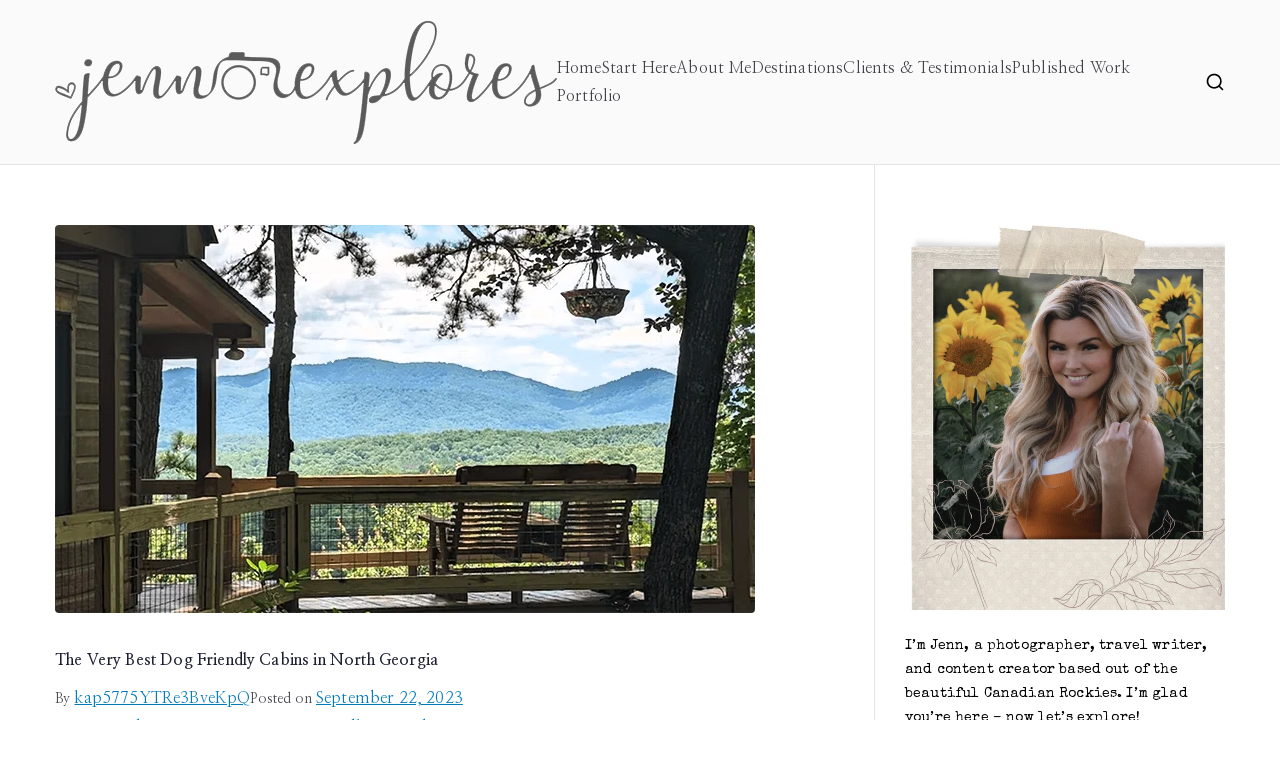

--- FILE ---
content_type: text/html; charset=utf-8
request_url: https://www.google.com/recaptcha/api2/anchor?ar=1&k=6LdmMCQhAAAAAJKtE5KS6L8znqte9XzHYDkP9c7N&co=aHR0cHM6Ly93d3cuamVubmV4cGxvcmVzLmNvbTo0NDM.&hl=en&v=PoyoqOPhxBO7pBk68S4YbpHZ&size=invisible&anchor-ms=20000&execute-ms=30000&cb=2pifrq1vfel6
body_size: 48949
content:
<!DOCTYPE HTML><html dir="ltr" lang="en"><head><meta http-equiv="Content-Type" content="text/html; charset=UTF-8">
<meta http-equiv="X-UA-Compatible" content="IE=edge">
<title>reCAPTCHA</title>
<style type="text/css">
/* cyrillic-ext */
@font-face {
  font-family: 'Roboto';
  font-style: normal;
  font-weight: 400;
  font-stretch: 100%;
  src: url(//fonts.gstatic.com/s/roboto/v48/KFO7CnqEu92Fr1ME7kSn66aGLdTylUAMa3GUBHMdazTgWw.woff2) format('woff2');
  unicode-range: U+0460-052F, U+1C80-1C8A, U+20B4, U+2DE0-2DFF, U+A640-A69F, U+FE2E-FE2F;
}
/* cyrillic */
@font-face {
  font-family: 'Roboto';
  font-style: normal;
  font-weight: 400;
  font-stretch: 100%;
  src: url(//fonts.gstatic.com/s/roboto/v48/KFO7CnqEu92Fr1ME7kSn66aGLdTylUAMa3iUBHMdazTgWw.woff2) format('woff2');
  unicode-range: U+0301, U+0400-045F, U+0490-0491, U+04B0-04B1, U+2116;
}
/* greek-ext */
@font-face {
  font-family: 'Roboto';
  font-style: normal;
  font-weight: 400;
  font-stretch: 100%;
  src: url(//fonts.gstatic.com/s/roboto/v48/KFO7CnqEu92Fr1ME7kSn66aGLdTylUAMa3CUBHMdazTgWw.woff2) format('woff2');
  unicode-range: U+1F00-1FFF;
}
/* greek */
@font-face {
  font-family: 'Roboto';
  font-style: normal;
  font-weight: 400;
  font-stretch: 100%;
  src: url(//fonts.gstatic.com/s/roboto/v48/KFO7CnqEu92Fr1ME7kSn66aGLdTylUAMa3-UBHMdazTgWw.woff2) format('woff2');
  unicode-range: U+0370-0377, U+037A-037F, U+0384-038A, U+038C, U+038E-03A1, U+03A3-03FF;
}
/* math */
@font-face {
  font-family: 'Roboto';
  font-style: normal;
  font-weight: 400;
  font-stretch: 100%;
  src: url(//fonts.gstatic.com/s/roboto/v48/KFO7CnqEu92Fr1ME7kSn66aGLdTylUAMawCUBHMdazTgWw.woff2) format('woff2');
  unicode-range: U+0302-0303, U+0305, U+0307-0308, U+0310, U+0312, U+0315, U+031A, U+0326-0327, U+032C, U+032F-0330, U+0332-0333, U+0338, U+033A, U+0346, U+034D, U+0391-03A1, U+03A3-03A9, U+03B1-03C9, U+03D1, U+03D5-03D6, U+03F0-03F1, U+03F4-03F5, U+2016-2017, U+2034-2038, U+203C, U+2040, U+2043, U+2047, U+2050, U+2057, U+205F, U+2070-2071, U+2074-208E, U+2090-209C, U+20D0-20DC, U+20E1, U+20E5-20EF, U+2100-2112, U+2114-2115, U+2117-2121, U+2123-214F, U+2190, U+2192, U+2194-21AE, U+21B0-21E5, U+21F1-21F2, U+21F4-2211, U+2213-2214, U+2216-22FF, U+2308-230B, U+2310, U+2319, U+231C-2321, U+2336-237A, U+237C, U+2395, U+239B-23B7, U+23D0, U+23DC-23E1, U+2474-2475, U+25AF, U+25B3, U+25B7, U+25BD, U+25C1, U+25CA, U+25CC, U+25FB, U+266D-266F, U+27C0-27FF, U+2900-2AFF, U+2B0E-2B11, U+2B30-2B4C, U+2BFE, U+3030, U+FF5B, U+FF5D, U+1D400-1D7FF, U+1EE00-1EEFF;
}
/* symbols */
@font-face {
  font-family: 'Roboto';
  font-style: normal;
  font-weight: 400;
  font-stretch: 100%;
  src: url(//fonts.gstatic.com/s/roboto/v48/KFO7CnqEu92Fr1ME7kSn66aGLdTylUAMaxKUBHMdazTgWw.woff2) format('woff2');
  unicode-range: U+0001-000C, U+000E-001F, U+007F-009F, U+20DD-20E0, U+20E2-20E4, U+2150-218F, U+2190, U+2192, U+2194-2199, U+21AF, U+21E6-21F0, U+21F3, U+2218-2219, U+2299, U+22C4-22C6, U+2300-243F, U+2440-244A, U+2460-24FF, U+25A0-27BF, U+2800-28FF, U+2921-2922, U+2981, U+29BF, U+29EB, U+2B00-2BFF, U+4DC0-4DFF, U+FFF9-FFFB, U+10140-1018E, U+10190-1019C, U+101A0, U+101D0-101FD, U+102E0-102FB, U+10E60-10E7E, U+1D2C0-1D2D3, U+1D2E0-1D37F, U+1F000-1F0FF, U+1F100-1F1AD, U+1F1E6-1F1FF, U+1F30D-1F30F, U+1F315, U+1F31C, U+1F31E, U+1F320-1F32C, U+1F336, U+1F378, U+1F37D, U+1F382, U+1F393-1F39F, U+1F3A7-1F3A8, U+1F3AC-1F3AF, U+1F3C2, U+1F3C4-1F3C6, U+1F3CA-1F3CE, U+1F3D4-1F3E0, U+1F3ED, U+1F3F1-1F3F3, U+1F3F5-1F3F7, U+1F408, U+1F415, U+1F41F, U+1F426, U+1F43F, U+1F441-1F442, U+1F444, U+1F446-1F449, U+1F44C-1F44E, U+1F453, U+1F46A, U+1F47D, U+1F4A3, U+1F4B0, U+1F4B3, U+1F4B9, U+1F4BB, U+1F4BF, U+1F4C8-1F4CB, U+1F4D6, U+1F4DA, U+1F4DF, U+1F4E3-1F4E6, U+1F4EA-1F4ED, U+1F4F7, U+1F4F9-1F4FB, U+1F4FD-1F4FE, U+1F503, U+1F507-1F50B, U+1F50D, U+1F512-1F513, U+1F53E-1F54A, U+1F54F-1F5FA, U+1F610, U+1F650-1F67F, U+1F687, U+1F68D, U+1F691, U+1F694, U+1F698, U+1F6AD, U+1F6B2, U+1F6B9-1F6BA, U+1F6BC, U+1F6C6-1F6CF, U+1F6D3-1F6D7, U+1F6E0-1F6EA, U+1F6F0-1F6F3, U+1F6F7-1F6FC, U+1F700-1F7FF, U+1F800-1F80B, U+1F810-1F847, U+1F850-1F859, U+1F860-1F887, U+1F890-1F8AD, U+1F8B0-1F8BB, U+1F8C0-1F8C1, U+1F900-1F90B, U+1F93B, U+1F946, U+1F984, U+1F996, U+1F9E9, U+1FA00-1FA6F, U+1FA70-1FA7C, U+1FA80-1FA89, U+1FA8F-1FAC6, U+1FACE-1FADC, U+1FADF-1FAE9, U+1FAF0-1FAF8, U+1FB00-1FBFF;
}
/* vietnamese */
@font-face {
  font-family: 'Roboto';
  font-style: normal;
  font-weight: 400;
  font-stretch: 100%;
  src: url(//fonts.gstatic.com/s/roboto/v48/KFO7CnqEu92Fr1ME7kSn66aGLdTylUAMa3OUBHMdazTgWw.woff2) format('woff2');
  unicode-range: U+0102-0103, U+0110-0111, U+0128-0129, U+0168-0169, U+01A0-01A1, U+01AF-01B0, U+0300-0301, U+0303-0304, U+0308-0309, U+0323, U+0329, U+1EA0-1EF9, U+20AB;
}
/* latin-ext */
@font-face {
  font-family: 'Roboto';
  font-style: normal;
  font-weight: 400;
  font-stretch: 100%;
  src: url(//fonts.gstatic.com/s/roboto/v48/KFO7CnqEu92Fr1ME7kSn66aGLdTylUAMa3KUBHMdazTgWw.woff2) format('woff2');
  unicode-range: U+0100-02BA, U+02BD-02C5, U+02C7-02CC, U+02CE-02D7, U+02DD-02FF, U+0304, U+0308, U+0329, U+1D00-1DBF, U+1E00-1E9F, U+1EF2-1EFF, U+2020, U+20A0-20AB, U+20AD-20C0, U+2113, U+2C60-2C7F, U+A720-A7FF;
}
/* latin */
@font-face {
  font-family: 'Roboto';
  font-style: normal;
  font-weight: 400;
  font-stretch: 100%;
  src: url(//fonts.gstatic.com/s/roboto/v48/KFO7CnqEu92Fr1ME7kSn66aGLdTylUAMa3yUBHMdazQ.woff2) format('woff2');
  unicode-range: U+0000-00FF, U+0131, U+0152-0153, U+02BB-02BC, U+02C6, U+02DA, U+02DC, U+0304, U+0308, U+0329, U+2000-206F, U+20AC, U+2122, U+2191, U+2193, U+2212, U+2215, U+FEFF, U+FFFD;
}
/* cyrillic-ext */
@font-face {
  font-family: 'Roboto';
  font-style: normal;
  font-weight: 500;
  font-stretch: 100%;
  src: url(//fonts.gstatic.com/s/roboto/v48/KFO7CnqEu92Fr1ME7kSn66aGLdTylUAMa3GUBHMdazTgWw.woff2) format('woff2');
  unicode-range: U+0460-052F, U+1C80-1C8A, U+20B4, U+2DE0-2DFF, U+A640-A69F, U+FE2E-FE2F;
}
/* cyrillic */
@font-face {
  font-family: 'Roboto';
  font-style: normal;
  font-weight: 500;
  font-stretch: 100%;
  src: url(//fonts.gstatic.com/s/roboto/v48/KFO7CnqEu92Fr1ME7kSn66aGLdTylUAMa3iUBHMdazTgWw.woff2) format('woff2');
  unicode-range: U+0301, U+0400-045F, U+0490-0491, U+04B0-04B1, U+2116;
}
/* greek-ext */
@font-face {
  font-family: 'Roboto';
  font-style: normal;
  font-weight: 500;
  font-stretch: 100%;
  src: url(//fonts.gstatic.com/s/roboto/v48/KFO7CnqEu92Fr1ME7kSn66aGLdTylUAMa3CUBHMdazTgWw.woff2) format('woff2');
  unicode-range: U+1F00-1FFF;
}
/* greek */
@font-face {
  font-family: 'Roboto';
  font-style: normal;
  font-weight: 500;
  font-stretch: 100%;
  src: url(//fonts.gstatic.com/s/roboto/v48/KFO7CnqEu92Fr1ME7kSn66aGLdTylUAMa3-UBHMdazTgWw.woff2) format('woff2');
  unicode-range: U+0370-0377, U+037A-037F, U+0384-038A, U+038C, U+038E-03A1, U+03A3-03FF;
}
/* math */
@font-face {
  font-family: 'Roboto';
  font-style: normal;
  font-weight: 500;
  font-stretch: 100%;
  src: url(//fonts.gstatic.com/s/roboto/v48/KFO7CnqEu92Fr1ME7kSn66aGLdTylUAMawCUBHMdazTgWw.woff2) format('woff2');
  unicode-range: U+0302-0303, U+0305, U+0307-0308, U+0310, U+0312, U+0315, U+031A, U+0326-0327, U+032C, U+032F-0330, U+0332-0333, U+0338, U+033A, U+0346, U+034D, U+0391-03A1, U+03A3-03A9, U+03B1-03C9, U+03D1, U+03D5-03D6, U+03F0-03F1, U+03F4-03F5, U+2016-2017, U+2034-2038, U+203C, U+2040, U+2043, U+2047, U+2050, U+2057, U+205F, U+2070-2071, U+2074-208E, U+2090-209C, U+20D0-20DC, U+20E1, U+20E5-20EF, U+2100-2112, U+2114-2115, U+2117-2121, U+2123-214F, U+2190, U+2192, U+2194-21AE, U+21B0-21E5, U+21F1-21F2, U+21F4-2211, U+2213-2214, U+2216-22FF, U+2308-230B, U+2310, U+2319, U+231C-2321, U+2336-237A, U+237C, U+2395, U+239B-23B7, U+23D0, U+23DC-23E1, U+2474-2475, U+25AF, U+25B3, U+25B7, U+25BD, U+25C1, U+25CA, U+25CC, U+25FB, U+266D-266F, U+27C0-27FF, U+2900-2AFF, U+2B0E-2B11, U+2B30-2B4C, U+2BFE, U+3030, U+FF5B, U+FF5D, U+1D400-1D7FF, U+1EE00-1EEFF;
}
/* symbols */
@font-face {
  font-family: 'Roboto';
  font-style: normal;
  font-weight: 500;
  font-stretch: 100%;
  src: url(//fonts.gstatic.com/s/roboto/v48/KFO7CnqEu92Fr1ME7kSn66aGLdTylUAMaxKUBHMdazTgWw.woff2) format('woff2');
  unicode-range: U+0001-000C, U+000E-001F, U+007F-009F, U+20DD-20E0, U+20E2-20E4, U+2150-218F, U+2190, U+2192, U+2194-2199, U+21AF, U+21E6-21F0, U+21F3, U+2218-2219, U+2299, U+22C4-22C6, U+2300-243F, U+2440-244A, U+2460-24FF, U+25A0-27BF, U+2800-28FF, U+2921-2922, U+2981, U+29BF, U+29EB, U+2B00-2BFF, U+4DC0-4DFF, U+FFF9-FFFB, U+10140-1018E, U+10190-1019C, U+101A0, U+101D0-101FD, U+102E0-102FB, U+10E60-10E7E, U+1D2C0-1D2D3, U+1D2E0-1D37F, U+1F000-1F0FF, U+1F100-1F1AD, U+1F1E6-1F1FF, U+1F30D-1F30F, U+1F315, U+1F31C, U+1F31E, U+1F320-1F32C, U+1F336, U+1F378, U+1F37D, U+1F382, U+1F393-1F39F, U+1F3A7-1F3A8, U+1F3AC-1F3AF, U+1F3C2, U+1F3C4-1F3C6, U+1F3CA-1F3CE, U+1F3D4-1F3E0, U+1F3ED, U+1F3F1-1F3F3, U+1F3F5-1F3F7, U+1F408, U+1F415, U+1F41F, U+1F426, U+1F43F, U+1F441-1F442, U+1F444, U+1F446-1F449, U+1F44C-1F44E, U+1F453, U+1F46A, U+1F47D, U+1F4A3, U+1F4B0, U+1F4B3, U+1F4B9, U+1F4BB, U+1F4BF, U+1F4C8-1F4CB, U+1F4D6, U+1F4DA, U+1F4DF, U+1F4E3-1F4E6, U+1F4EA-1F4ED, U+1F4F7, U+1F4F9-1F4FB, U+1F4FD-1F4FE, U+1F503, U+1F507-1F50B, U+1F50D, U+1F512-1F513, U+1F53E-1F54A, U+1F54F-1F5FA, U+1F610, U+1F650-1F67F, U+1F687, U+1F68D, U+1F691, U+1F694, U+1F698, U+1F6AD, U+1F6B2, U+1F6B9-1F6BA, U+1F6BC, U+1F6C6-1F6CF, U+1F6D3-1F6D7, U+1F6E0-1F6EA, U+1F6F0-1F6F3, U+1F6F7-1F6FC, U+1F700-1F7FF, U+1F800-1F80B, U+1F810-1F847, U+1F850-1F859, U+1F860-1F887, U+1F890-1F8AD, U+1F8B0-1F8BB, U+1F8C0-1F8C1, U+1F900-1F90B, U+1F93B, U+1F946, U+1F984, U+1F996, U+1F9E9, U+1FA00-1FA6F, U+1FA70-1FA7C, U+1FA80-1FA89, U+1FA8F-1FAC6, U+1FACE-1FADC, U+1FADF-1FAE9, U+1FAF0-1FAF8, U+1FB00-1FBFF;
}
/* vietnamese */
@font-face {
  font-family: 'Roboto';
  font-style: normal;
  font-weight: 500;
  font-stretch: 100%;
  src: url(//fonts.gstatic.com/s/roboto/v48/KFO7CnqEu92Fr1ME7kSn66aGLdTylUAMa3OUBHMdazTgWw.woff2) format('woff2');
  unicode-range: U+0102-0103, U+0110-0111, U+0128-0129, U+0168-0169, U+01A0-01A1, U+01AF-01B0, U+0300-0301, U+0303-0304, U+0308-0309, U+0323, U+0329, U+1EA0-1EF9, U+20AB;
}
/* latin-ext */
@font-face {
  font-family: 'Roboto';
  font-style: normal;
  font-weight: 500;
  font-stretch: 100%;
  src: url(//fonts.gstatic.com/s/roboto/v48/KFO7CnqEu92Fr1ME7kSn66aGLdTylUAMa3KUBHMdazTgWw.woff2) format('woff2');
  unicode-range: U+0100-02BA, U+02BD-02C5, U+02C7-02CC, U+02CE-02D7, U+02DD-02FF, U+0304, U+0308, U+0329, U+1D00-1DBF, U+1E00-1E9F, U+1EF2-1EFF, U+2020, U+20A0-20AB, U+20AD-20C0, U+2113, U+2C60-2C7F, U+A720-A7FF;
}
/* latin */
@font-face {
  font-family: 'Roboto';
  font-style: normal;
  font-weight: 500;
  font-stretch: 100%;
  src: url(//fonts.gstatic.com/s/roboto/v48/KFO7CnqEu92Fr1ME7kSn66aGLdTylUAMa3yUBHMdazQ.woff2) format('woff2');
  unicode-range: U+0000-00FF, U+0131, U+0152-0153, U+02BB-02BC, U+02C6, U+02DA, U+02DC, U+0304, U+0308, U+0329, U+2000-206F, U+20AC, U+2122, U+2191, U+2193, U+2212, U+2215, U+FEFF, U+FFFD;
}
/* cyrillic-ext */
@font-face {
  font-family: 'Roboto';
  font-style: normal;
  font-weight: 900;
  font-stretch: 100%;
  src: url(//fonts.gstatic.com/s/roboto/v48/KFO7CnqEu92Fr1ME7kSn66aGLdTylUAMa3GUBHMdazTgWw.woff2) format('woff2');
  unicode-range: U+0460-052F, U+1C80-1C8A, U+20B4, U+2DE0-2DFF, U+A640-A69F, U+FE2E-FE2F;
}
/* cyrillic */
@font-face {
  font-family: 'Roboto';
  font-style: normal;
  font-weight: 900;
  font-stretch: 100%;
  src: url(//fonts.gstatic.com/s/roboto/v48/KFO7CnqEu92Fr1ME7kSn66aGLdTylUAMa3iUBHMdazTgWw.woff2) format('woff2');
  unicode-range: U+0301, U+0400-045F, U+0490-0491, U+04B0-04B1, U+2116;
}
/* greek-ext */
@font-face {
  font-family: 'Roboto';
  font-style: normal;
  font-weight: 900;
  font-stretch: 100%;
  src: url(//fonts.gstatic.com/s/roboto/v48/KFO7CnqEu92Fr1ME7kSn66aGLdTylUAMa3CUBHMdazTgWw.woff2) format('woff2');
  unicode-range: U+1F00-1FFF;
}
/* greek */
@font-face {
  font-family: 'Roboto';
  font-style: normal;
  font-weight: 900;
  font-stretch: 100%;
  src: url(//fonts.gstatic.com/s/roboto/v48/KFO7CnqEu92Fr1ME7kSn66aGLdTylUAMa3-UBHMdazTgWw.woff2) format('woff2');
  unicode-range: U+0370-0377, U+037A-037F, U+0384-038A, U+038C, U+038E-03A1, U+03A3-03FF;
}
/* math */
@font-face {
  font-family: 'Roboto';
  font-style: normal;
  font-weight: 900;
  font-stretch: 100%;
  src: url(//fonts.gstatic.com/s/roboto/v48/KFO7CnqEu92Fr1ME7kSn66aGLdTylUAMawCUBHMdazTgWw.woff2) format('woff2');
  unicode-range: U+0302-0303, U+0305, U+0307-0308, U+0310, U+0312, U+0315, U+031A, U+0326-0327, U+032C, U+032F-0330, U+0332-0333, U+0338, U+033A, U+0346, U+034D, U+0391-03A1, U+03A3-03A9, U+03B1-03C9, U+03D1, U+03D5-03D6, U+03F0-03F1, U+03F4-03F5, U+2016-2017, U+2034-2038, U+203C, U+2040, U+2043, U+2047, U+2050, U+2057, U+205F, U+2070-2071, U+2074-208E, U+2090-209C, U+20D0-20DC, U+20E1, U+20E5-20EF, U+2100-2112, U+2114-2115, U+2117-2121, U+2123-214F, U+2190, U+2192, U+2194-21AE, U+21B0-21E5, U+21F1-21F2, U+21F4-2211, U+2213-2214, U+2216-22FF, U+2308-230B, U+2310, U+2319, U+231C-2321, U+2336-237A, U+237C, U+2395, U+239B-23B7, U+23D0, U+23DC-23E1, U+2474-2475, U+25AF, U+25B3, U+25B7, U+25BD, U+25C1, U+25CA, U+25CC, U+25FB, U+266D-266F, U+27C0-27FF, U+2900-2AFF, U+2B0E-2B11, U+2B30-2B4C, U+2BFE, U+3030, U+FF5B, U+FF5D, U+1D400-1D7FF, U+1EE00-1EEFF;
}
/* symbols */
@font-face {
  font-family: 'Roboto';
  font-style: normal;
  font-weight: 900;
  font-stretch: 100%;
  src: url(//fonts.gstatic.com/s/roboto/v48/KFO7CnqEu92Fr1ME7kSn66aGLdTylUAMaxKUBHMdazTgWw.woff2) format('woff2');
  unicode-range: U+0001-000C, U+000E-001F, U+007F-009F, U+20DD-20E0, U+20E2-20E4, U+2150-218F, U+2190, U+2192, U+2194-2199, U+21AF, U+21E6-21F0, U+21F3, U+2218-2219, U+2299, U+22C4-22C6, U+2300-243F, U+2440-244A, U+2460-24FF, U+25A0-27BF, U+2800-28FF, U+2921-2922, U+2981, U+29BF, U+29EB, U+2B00-2BFF, U+4DC0-4DFF, U+FFF9-FFFB, U+10140-1018E, U+10190-1019C, U+101A0, U+101D0-101FD, U+102E0-102FB, U+10E60-10E7E, U+1D2C0-1D2D3, U+1D2E0-1D37F, U+1F000-1F0FF, U+1F100-1F1AD, U+1F1E6-1F1FF, U+1F30D-1F30F, U+1F315, U+1F31C, U+1F31E, U+1F320-1F32C, U+1F336, U+1F378, U+1F37D, U+1F382, U+1F393-1F39F, U+1F3A7-1F3A8, U+1F3AC-1F3AF, U+1F3C2, U+1F3C4-1F3C6, U+1F3CA-1F3CE, U+1F3D4-1F3E0, U+1F3ED, U+1F3F1-1F3F3, U+1F3F5-1F3F7, U+1F408, U+1F415, U+1F41F, U+1F426, U+1F43F, U+1F441-1F442, U+1F444, U+1F446-1F449, U+1F44C-1F44E, U+1F453, U+1F46A, U+1F47D, U+1F4A3, U+1F4B0, U+1F4B3, U+1F4B9, U+1F4BB, U+1F4BF, U+1F4C8-1F4CB, U+1F4D6, U+1F4DA, U+1F4DF, U+1F4E3-1F4E6, U+1F4EA-1F4ED, U+1F4F7, U+1F4F9-1F4FB, U+1F4FD-1F4FE, U+1F503, U+1F507-1F50B, U+1F50D, U+1F512-1F513, U+1F53E-1F54A, U+1F54F-1F5FA, U+1F610, U+1F650-1F67F, U+1F687, U+1F68D, U+1F691, U+1F694, U+1F698, U+1F6AD, U+1F6B2, U+1F6B9-1F6BA, U+1F6BC, U+1F6C6-1F6CF, U+1F6D3-1F6D7, U+1F6E0-1F6EA, U+1F6F0-1F6F3, U+1F6F7-1F6FC, U+1F700-1F7FF, U+1F800-1F80B, U+1F810-1F847, U+1F850-1F859, U+1F860-1F887, U+1F890-1F8AD, U+1F8B0-1F8BB, U+1F8C0-1F8C1, U+1F900-1F90B, U+1F93B, U+1F946, U+1F984, U+1F996, U+1F9E9, U+1FA00-1FA6F, U+1FA70-1FA7C, U+1FA80-1FA89, U+1FA8F-1FAC6, U+1FACE-1FADC, U+1FADF-1FAE9, U+1FAF0-1FAF8, U+1FB00-1FBFF;
}
/* vietnamese */
@font-face {
  font-family: 'Roboto';
  font-style: normal;
  font-weight: 900;
  font-stretch: 100%;
  src: url(//fonts.gstatic.com/s/roboto/v48/KFO7CnqEu92Fr1ME7kSn66aGLdTylUAMa3OUBHMdazTgWw.woff2) format('woff2');
  unicode-range: U+0102-0103, U+0110-0111, U+0128-0129, U+0168-0169, U+01A0-01A1, U+01AF-01B0, U+0300-0301, U+0303-0304, U+0308-0309, U+0323, U+0329, U+1EA0-1EF9, U+20AB;
}
/* latin-ext */
@font-face {
  font-family: 'Roboto';
  font-style: normal;
  font-weight: 900;
  font-stretch: 100%;
  src: url(//fonts.gstatic.com/s/roboto/v48/KFO7CnqEu92Fr1ME7kSn66aGLdTylUAMa3KUBHMdazTgWw.woff2) format('woff2');
  unicode-range: U+0100-02BA, U+02BD-02C5, U+02C7-02CC, U+02CE-02D7, U+02DD-02FF, U+0304, U+0308, U+0329, U+1D00-1DBF, U+1E00-1E9F, U+1EF2-1EFF, U+2020, U+20A0-20AB, U+20AD-20C0, U+2113, U+2C60-2C7F, U+A720-A7FF;
}
/* latin */
@font-face {
  font-family: 'Roboto';
  font-style: normal;
  font-weight: 900;
  font-stretch: 100%;
  src: url(//fonts.gstatic.com/s/roboto/v48/KFO7CnqEu92Fr1ME7kSn66aGLdTylUAMa3yUBHMdazQ.woff2) format('woff2');
  unicode-range: U+0000-00FF, U+0131, U+0152-0153, U+02BB-02BC, U+02C6, U+02DA, U+02DC, U+0304, U+0308, U+0329, U+2000-206F, U+20AC, U+2122, U+2191, U+2193, U+2212, U+2215, U+FEFF, U+FFFD;
}

</style>
<link rel="stylesheet" type="text/css" href="https://www.gstatic.com/recaptcha/releases/PoyoqOPhxBO7pBk68S4YbpHZ/styles__ltr.css">
<script nonce="jXlOu5cc-BRiyu8vrwl8dA" type="text/javascript">window['__recaptcha_api'] = 'https://www.google.com/recaptcha/api2/';</script>
<script type="text/javascript" src="https://www.gstatic.com/recaptcha/releases/PoyoqOPhxBO7pBk68S4YbpHZ/recaptcha__en.js" nonce="jXlOu5cc-BRiyu8vrwl8dA">
      
    </script></head>
<body><div id="rc-anchor-alert" class="rc-anchor-alert"></div>
<input type="hidden" id="recaptcha-token" value="[base64]">
<script type="text/javascript" nonce="jXlOu5cc-BRiyu8vrwl8dA">
      recaptcha.anchor.Main.init("[\x22ainput\x22,[\x22bgdata\x22,\x22\x22,\[base64]/[base64]/[base64]/[base64]/[base64]/UltsKytdPUU6KEU8MjA0OD9SW2wrK109RT4+NnwxOTI6KChFJjY0NTEyKT09NTUyOTYmJk0rMTxjLmxlbmd0aCYmKGMuY2hhckNvZGVBdChNKzEpJjY0NTEyKT09NTYzMjA/[base64]/[base64]/[base64]/[base64]/[base64]/[base64]/[base64]\x22,\[base64]\\u003d\\u003d\x22,\x22azhudUHDsi/Djk3CucK9wrHCkUHDp8OdfcKLZ8O9FTYbwroqJE8Lwqgowq3Cg8OFwqJtR3/Dg8O5wpvCmm/Dt8OlwpRPeMOwwrpEGcOMRD/CuQVjwq1lRkrDgj7CmQ/CisOtP8K6MW7DrMOcwqLDjkZiw7zCjcOWwrvCksOnV8KTDUldGMKlw7hoPRzCpVXCqWbDrcOpA00mwplDQAFpUcKmwpXCvsO+a1DCnx89WCw5On/DlWkILDbDk0bDqBpBDF/Cu8OiwqLDqsKIwrvCoXUYw53CtcKEwpc4DcOqV8K1w5oFw4Raw7HDtsOFwqxiH1NfUcKLWh8ow755wrtDfilpQQ7CukvCn8KXwrJYKC8fwr7CqsOYw4obw5DCh8OMwrAaWsOGTVDDlgQ7anLDiEjDlsO/wq0HwqhMKSZRwofCniBfR1l7csORw4jDvxDDkMOAI8O7FRZTQ2DCiH/ClMOyw7DCiiPClcK/GMKUw6cmw4HDtMOIw7x7FcOnFcOFw5DCrCVVNwfDjATCsG/[base64]/[base64]/DqcKJJMOMFGtbwp/DsRnCjMOtw7VZw4wLW8Ohw7Rgw49QwrrDtcOUwr8qHlpjw6nDg8KxbsKLcijCti9EwrHCqcK0w6A4Nh55w6rDpsOufS52wrHDqsKoZ8Oow6rDn39kdU3Cl8ONf8K4w53DpCjCtcOrwqLCmcOtRkJxYMKcwo8mwqLCosKywq/CnhzDjsKlwroxasOQwqZoAMKXwp5eMcKhO8KTw4ZxEsKhJ8ONwrLDk2Uxw5R/[base64]/NsO5VcKHGBfDjEnDq3thY8Kuw5LDtMKKwr7DlgnDjsOVw7jDnGrCj1NTw7Qhw5YGwqBIwq/DucK6w7bDo8OWwqUUdgt/AFbChMOAwpIXWsOWRk4Iw7ojw7nCo8K+wpQ0w5t2wpzCpMORwoXCicO6w4olLEvDoFTCrzUOw7ouw45Gw6zDpWg6wqkxGMKqbsOGwr/CrjxlaMKSCMOdwrBYw6h+w5Yyw6DDjnMOwp1fNhl/[base64]/DncONZifCmxvDgUojYcKiw509wqvDqADCr8K5woTDh8KfZ8OhwolzwqfDgMOTwoF+w5rCqcKtZMKZw5YAQMOlfgFxw77CocK8wocHSmbDgm7Ckyo/[base64]/[base64]/ClQHCrcOUwpslwqLDsmLCt8OYWMOGDEbDocO5O8KWAsOMw6Zfw5pCw70iYEzCnGDCrwDCr8OYJGpADirClmo1wrYleQ/CosK4eFgcKsKXw59sw7HDimzDt8KfwrRQw53DiMORwp9iF8O8wqFgw63DicORc1XCiwzDu8OGwohMeyLCrsOlPi7Dm8O+TcKAQXlLdsK7w5bDscK1LGLDlsOZwo4HR1/DpMOsLSXCgcKSdQPDs8Kzw5J2woPDpE/DiA99wrE8U8OUwo9Pw5RGAsOmY2QkQFdjfMO2RlwfXsKqw60QUyHDtGrClStcdRwcw4vCtMKGa8K9w4N6AsKDwqsxaTTCvlTDukx1wq89w7vCrELCncK3w73ChRrCokDDrBAle8KwQcKkwod5VjPDhMOzAcKgw4fCuikCw7fDpsKmeSVawpt/WcK3w5lUw5PDvxTDsnbDhWnDsgU+w5d4IArCmmXDjcKywpwQeS3DocKDax1ewrTDmsKSw5vDoxhVTcKswoF5w4M3AcOiAcOTf8KXwpJNEsOHJsKOEsO/w4TCrMKtQjMuKzBVAj5lwpFKwpvDtsKNXcO+ZQjDhMKXRgIcU8OZHsOaw7HDtcKqQgQhw6fCjlXCmDHChMOKw5vDrx8BwrYGOxXDhkXDrcKkw7lxIhB7Bj/DowTCkyvCgcOYc8KDwr/[base64]/wrZiwr7DlsO0fT8XMsKuezPCgSLCnMO9w5NTwrZJwpM/w5vDrcOXw53CkkHDrBDCrMO3b8KTExR4T0bDsh/DhcK3EHlTewh9CV/[base64]/RcOQV3Inw6I2BGEFwoBmwpHChcKmwrbDsMKAZTROw67Cj8Ouw6VeCMK8GjrCg8O7w7ZDwoYnbBjDn8O4fh1SLlfDvg/[base64]/CosOUw4vDqB1Nw67CpMOMw6PCuC4BfAN/wq3DhXFRwoA/[base64]/CvTTDtcOBw6h5AMOHWcOeZCXCuDfCncK9aU3DjMKkZ8KUAF/DtcOaI10Tw5zDl8KdAsO+PQbCngvDjsKSwr7ChUIfV3wkwqsswrkwwpbCn2HDoMOUwp/[base64]/CoUTDnxkAXcO3Q8K0d8KFw4t+wonDky4VOMO3w5rCqHkPE8KKwqTCtcOGAsKzwp/DgsO6w7FcSFgHwpwpHsKXw4XCoRRrworCiUPClhPDp8Kow6E+csKQwrF9NQ9nw77DqjNCQnBVc8KYRMOBXhHCjlPClmZ4NiUIwqvCk1YnBcK3I8OTdBzDt1hwMsK3w4l/E8OLwoghQcKPwrHDkDY3ZQxZWD8rI8Kuw5LDscKmfsK6w71Iw6HCgmfDhAoPwozCsGLCqMKIwoATwoTDvHbCnW9Pwqcaw6rDkiYLwrU/[base64]/CqT3CksO6OMOFMwnCjRxLw4YzT0/DpcO8ZcK+O2lWfcKTOlV2wqEaw5TClMO6EArDvFYaw67DjsOlw6Anw6jDtMKFwq/[base64]/[base64]/wprDsMKMwrVIwqMAUXp0w4LDu1/DucOVbFjDn8Oqw67CvXHCg3/DhsK4K8OMWMKlHMKuwr5QwqVXERLCvsOTYsOCSSlWGsKzKcKsw67CgsOuw59fSEnCrsOgwodPY8Kaw6fDt3/DnWJQwqEzw7h0wrTDj3pGw6HDrFrDtMOuYlksHGszw6HDqRQowogYIWZtTgZjwq50w5jCgh3DonvDk1Riw7dowo03w5wIasKOFmzDgGjDicKowrtpCEddw7zCnhQmBsOuVsO4e8OzAFp2NcKfJD9OwqcpwrJwC8KbwrnCl8KxS8Olw4rDkGJtOH/[base64]/DkMOLTsO4wrgzw5vCnS1NwqASwrVywqXCpsOVWzrClMOlw5PDuDDCmsOxw7HDlMKNfMORw6TCuioEJMOTw6tDHUAlwoHDhifDlzQeBm7CqxHCsGJPNsOjL0Ehw5c/wrFPwovCoxzDlQDCt8OgYDJkLcOxVT/DsW9cLkxtwqPCs8O1dEpKB8O6HMKuw5EdwqzDkMOrw6UdNjRKEVhwTcO5McKyVcKYCB/Di3rDj3zCtwJxBTICwqpPFD7DhAcPIsKpwqsIdsKAw6FkwpJsw73CvMK4woTDixbDlWfCqikxw45YwqPCp8OMw6zCpB8tw7zDqFLCncK8w7cZw4rDp1DCjTxhX0NdMybCg8KLwogOwoXDiC/Co8OEw58fwpDDscKDFMOBL8O6FDTClyshw6nDssOywo/DnsKoQcOcDho2wqlTGHzDicOJwq1Mw43DhTPDkk/Cj8KTWsO7w5obwpZ4BVXCllrCmBFNUAzCuU7DtsKHRQXDk0F6w6nCnMOKw5nCm1dhw6oLJhLCmStUwo3DvcOjGMKrewkTWlzCkBPDqMO+woPDqsK0wpXDlMO0wqVCw4fChMKidBA0wrNfwp/CtC/[base64]/BsO7SVYQwrNPZ2TChcOZPcKww6fCtwXDvWHChMOpw5TDh0VDaMOjwpPCpcOtacKOwo9Mwp7DqsO9R8KcAsO/w7PDk8K3ElwCwoAIBsK/PcOSw67Dm8O5MgVrbMKsTcOpw48kwp/[base64]/[base64]/ChsKbw7R/wo5Sw6HCocOBwpMSwrUNw6QAw7bChcK4wpnDoSvClcOlAz/[base64]/CsWcJe3LCpFY/wrDCvm7Dm0McdgzCkzRfIMKSw54TDHzCmMO4KcOcwpzCtsKmwqjDrsO8wqADwoF2wrLCqykOMUciAMKowpVqw51vw7Qrw7HCjcKFAsObJ8KTchgwd24wwp1YDcKDXMOZFsO7w7Usw7UCw5jCnjJle8OQw7vDmMOnwq4ZwpPCl07CjMO/SMK9JHJmb1jCnMOsw4fDmcK9wrvCqCTDu2gJwrE2AcK6wpDDmifDtcKZLMKjcATDocOkf31UwrbDkcKFYU3CiQobwq3Di08pLGhbCkBlwqFgfyh2w7jCuRFoXz/DmHDCpMOyw753w5nDgMOzOsO9wpcIwoXCjSxtw4nDom7ClxFXw6xKw7p3TsKIacO0W8K/wrNAw6/CpAklwr/CtC5jw6F0w6NpD8KIw4QCPsKDNsOTwrRrE8KyHkLCkB3CusKkw5VhAsOzwrLDmlHDusK5UcO9IMOFwoovCCF9wpNxwqzCh8O5wopRw65va3EsG0/CpMKVY8OewrnCicKFwqJywosuV8KNI0DDocKew7/[base64]/ClMOWC0vCvMKNw4tnwpBNw6LCjMKdKHprE8OdA8KCD1fCvR/Ck8KYwowDwpFJwrfCrWkiQVvCr8OzwqTDmsO6w4fCpSUuPH8Gwo8Lw4bCuU9fK33Dv2nDjsKBwpnDmG7Dg8OgN17Dj8O+TUvClMOiw6cFJcOhw7zCgBDDtMOVGMOTYsOHwqbCklLCscKIGcOjw4vDlwlaw4B+WsOhwr/Dl2wawpoewobCjlfDriERwprCiGzCgQMMD8K3AxLCpW5zEMKvKl8zLsK7EMKuaAjChATDh8OuakNAw5V7wrwZRcKvw6rCqcOccX/ClcOdw48kw6o3wq4lXUTDtMOnwoghwpXDkSLCnxHCt8ObF8KGYX5kABQOw6LDpUIZw7vDnsKywoLDkRZDB3PCncOIFMKrwo5AQ0EqTMK+LcOOAT9Ba3XDv8KmWlBkwqxrwr8/KMKCw5LDqcK8CcOdw6w3YsOBwo/[base64]/Dm8KkbsOtecKzLMOZwqd/TcOLF8KPUMKuHXvCg0fCh2jCpMKNM0HCrcKOe0jDs8KhMMKPQ8KaJMKnwpTDuDrCu8Ocwq8vT8KQcMKCRBlIesK7w5fDrcK6wqMpwr3DtGTDhcOXZXTDlMO+ZgBHw5fDh8Obw7gkwrTDgSjCuMKMwrxNwpvClsO/KMOCwoFiJWYjVnXDvsKxRsK/[base64]/CoD59dcKKwqxbw6sQw5RQXwDDnnEuLjDCjsOew77Cv3hHwr9fwookwrDDo8O2dMKNNEDDncO0w7nDksOwPMKjXwLDiApVZsK1cCpKw4DDsHjDu8OXwrQ/FEE2w6A7wrHCksOCwq/[base64]/[base64]/[base64]/CjMOLQ8KdcWbDjcK2LTdcPMOzWDXCu8OsWcOMwqDCpBFDwo3CkUcgecOWMsO5YXEGwprDrh1ww589ECwSMVUNDsKuTUc4w4YIw7fCtz0EalfCqBLCo8OmSXQww6ZJwoZEIcOVA0ZRw5/DtcK+wr0pw6/CiiLCvcOTP0kLewxOw5I1W8KRw5zDuD0pw6DCiTowUh7DsMKiw6zCpsKuw5syw7TDunRXw5nDv8KfDsKLwqBOw4PDmH3CusOOPBt+R8KmwpoQQGYfw48aNE8eTMOzBsO3w6/DuMOoBAo+PTdqBcKRw59zwpdlLBfCsA8ww6LDlm0Lw5cKw6/Ch0kneHnCnsOzw4xcKsOHwpnDlFXDgcO5wq3DksOyR8O+wrPDtk4owpRod8Kfw4DCmMOmMn4yw4nDtV/Cv8OZHh/DtMOIwqfDrMOiwpDDmVzDq8K4w4fDhU46HQ4udSFILsOpE3EyUxdhKAbCnBnDoEApwpTDozBiJ8O7w58bw6PCqhrDngnCucKjwrdtcUwvF8OgSh3DnsOcAxjDv8Omw5FIwpApFMOww5I8X8OxcyN+TMORw4XDtTRGw7fCrj/DmEDCj1vDucOlwrVaw5XCkATDpAl5w5UiwqTDhsK5wqooRnHDl8KecR4tVXtmwphWE03Do8O8dMKXJVtuwoM/wo9kEMOKUMO7w6nCkMKgw4PDnX0RXcKPCnPClWRJGTIHwot/Qm4IW8OIP2lhaXVTYklJUQodPMOZOw1wwoPDrgnDqsKUw5cgwqzDpVnDgENwZMKyw7HCn14xCMK6GEXCsMODwqZUw7nCpHUQwonCtcOyw47DnMORGMK0wqXDmnVMTsOAwolIw4oCwr5ND1AcPxMNEsKGw47DtMOiPsOhwqnCtUNkw7jCjB02w6hLw7g/wqA5UsO/[base64]/DmMKQw47DjgHDl10kd0VyPlcEwpPDuUzDmUbDrMObAWbDtkPDn3jChg/Cr8KwwroRw68zaWAkwoPCh10awp/Dq8KJw4bDugEywp/DjC83fmYLw6Z5R8Ksw63Ck2rDhUHDl8Ojw6pdwr1vXsO8w5rCtjkUwrxZPGsSwrhsNiMjYXpwwqBIXMOEEMKdD24KXsOwYxfCqV7DkSDCicKCwqPCr8KJwpxMwqJhR8OZWcOcHQoXw4dwwrVvck3DvMOpcXplw4zCjkLCshfDkljCihrCpMOBw5k/w7JYw7RrMRLDsTrDrw/DlsOzJCs1fcOXT0c5EWTCpFdoFS3CiGZYCMOxwpwbBzsZaWrDvMKbF3F9wr3DmyXDmsKxw4EuCGrDrMOJOXXDmA4WTcKceksyw6fDuGvDo8Ksw6B/w4wqKcOMXX/CvcKywqphcUfDm8KUSg/DkMK0csK0wo3CpjkNwojCvGhBw7ZoNcOjM2jCtX3DvS3Cg8KnGMOrwqkBe8OLZcOHLcOUB8KyREfCsAUCT8Kxb8O+UgwmwpPDmcKvwqolOMOJG1PDgcORw4HCjVIgccO4wrFywo8iw6fCrmQaTsK4wqxtLcO+woAtbmwcw57DoMKdO8K1wo/DrsKUPsKuNwDDkcO4wpd3wpTCuMKGworDucKna8KcFhg3w5NKQsKgesKKXT0bw4Q1C1jCqEI6HwgAw5vCjcOmw6ZZwojCiMOkdADDt3/CjMKjSsOAwpvCijHCq8OpIsKQHsO0dGNYw5EhX8KwVMORMcKpw43DmyvDvsK9w7MvBcOMCl7DmmB6woA7ZMOOHx8YRcO7wqtDUnDCu0LCjH/DuSXCkDcdwqAUwp/DiAHDk3kSwq95wobCrwnCocKkTEPCgA7CmMOnwpLCo8KbNz/DpsKfw48bwqrDq8O+w5/DhxBqDW4bw69/[base64]/DncO9Jg/[base64]/DnhIpw59ZYcKXw7Nmb0wlwqTDtHYxWDLDr3bCosOHQ2hZw7PCrg/[base64]/DqT14wpHDgxnClMK+wq7CvBvCq8Kxw4J0w6Jzw6lCwqbDjMOQw6/CvzpLTC1yUDcUwp/DpsOZwq7CjsKAw5fDhU7CuzUpah9RBcKUAVvCmDYRw4PDhMKdN8OnwrRCW8Khwo3CqsKxwqgow4vDv8Olw4HCrsK0dMKSPz3Cv8K0wovCiyXDmW/[base64]/[base64]/DiUEdPcKBPMKXwrEWwqNIPwLDqzRgw4UIGsKJMhdmw5EFwrJZwq1Yw7HDpcO0wpTCtMOSwoIewo57w7DDlsO0Bx7CsMKALsOHwpIQU8KSWFgGw4RUwpvCj8K/KFF9wrYawobCv3EVwqN0HhAAAMKFBFTCk8Ovwp7Ct1LChABnQUMCYsKTTsO7w6bDhyZcN3/DrcO9ScOnUUFlEltyw7DClWsDCW1Yw47Ds8OKw5JUwqjDpiQQXyQAw7LDv3YbwoHDrMOCw7gBw64iBGbCtcOUV8OOw6YEBMKPw5xaQRXDosOxWcOeXsOhX07CgSnCqlnDt0PCmMKDH8O4D8O/DlPDmSHDqAbDocOQwojCssK3w78GW8ONwqhbci/DiE/[base64]/WMOZw6XClCJnwq55w7HCv8OgaMOsChvCo8OzIVDDnXslwobCmjw7wq9xw6FYejTDnF5Jw5INw7c0wo8iwpJ7wo5HAk7Cg3/CrMKCw5nCo8KAw4Iewpluwo1Uw5zCncOmHxQxw7QnwqQzwpXCiT7DlMO6fcKjBwHCgjZBf8OcfnpdUMKLwq7DvhrCqiQ2w6NNwo/Dq8K1wp4SSsK5wqN8w74DIgILwpRaPnIxw47DhDfDncO8ScORN8OvIU5ueiRRw5LCssOtwr4/VsOYwpYXw6E7w4fCpMOHJiFFLn7CscKYw4fCqX/Ct8KNbMK1GcKbQTfChsKOS8ObMMKEQQTDqxQIdF7CtsOXO8K6wrHDn8K5N8Oow68Ow6IswrHDjBpcagHDoU/Ctz1NMcObd8KQcsKOMcK+JcK/wrYrw6bCiyXCicOObMOgwpDCkU/CpcOOw5IUfGoCw6ULwo7DnSXCixPDvhYBSMORMcOMw4h5PMO5wqNrD2zDmylKwpTDtTXDsnRhGyzDg8KEI8KgG8Kgw74YwoRefcO0KD9BwojDvsKLwrHCisObHVAIOMO/[base64]/Cp05cT1J1D8OsNFHDh8KJw4d8DDfCmcODHsOgD04vw5RxHHNMCEMGwrZHFGIuw4c+w4Z/QcOBwo9EfsOMwqrCuVNjaMOnwqHCtcKDasOoZcKkW1DDocKBw7IpwplfwpxUHsOiwpU7wpTCusKcLcO6Nx/Ck8KYwqrDqcKjcMOZAcOQw7MVwrw/ERsrwpvClsOswrTCpWrCmsOPw54lw6LDsGjCqiBdGcOXwoPDkDdzPU3ChQEvJsKFfcKiD8KiSkzDmEINworCgcOKSVHDpWhqZsO/AsOEw70RRCTDm1NLwqrChQ1bwpvDq0waUcKPUcOhHCPCtMO2wrvDogfDmWx2KcOZw7XDpMOZUR7Ci8KWHMO/w68BeUDCgn4tw4zDt14Kw480wp1YwrzCr8Onwp/CtigcwozDtSslMMK5Bw8UW8O+K0tIw4U8w4E+Mx/[base64]/w7/DjR7CoQPDtyTDpcOUF8O5w4NIw5EUw4hCfMKpwrvCtg4yN8OWLW/CkhHDpMOEXSfDvRFxQ2FHY8KBcx1Bw5N3wpvDkkkQw5XDt8K0wpvCjA8jVcKWw4nDlMKOwrF3woNYPkI8MHzCkCXDpynDo1fCmsKhMsKNwrzDsirCg1oNw6U0HsKAJFPCtMOfw7fCq8KQIsK/Xh96wo0jwpN7w71Cwrc6YsKvIgI/JBB7UMORDXvCk8KQw6RIwpTDtRc4w7Aowr89w4NRUTF8OkcXLMOveC7Cg3bDoMObYnVqwqXDnMOKw449wpjDiFcJbRgzw4fCv8K8F8OcGsKUw6ZBZ0jCv1fCsjRqwppYG8Kkw7TDgMK5BcK5aHrDqMKUYcOrIsKDOXXCtMOtw4TCrBzCsyl2wpNmYMKuw50Ww7/Co8K0NQbDmcK5woYqNBIHw4I7ezBjw4J4W8OxwrjDs8OJSG8fFQbDpsKgw4nDiUTCtsOMesO3JkfDkMKfFXbCmiNgHyVMa8KMwo3DkcKDw7TDkgsfI8KPAEjCszRUw5ZlwrfCr8ONDFROKcKeY8O0cR/[base64]/DvhN/wqF1w7LDl8KxKcOZXCpuUsOHYcOkwqQ/[base64]/w5bDoMK9wonDvArCkCnDv2JFL8KHNcOZdBNgwodIwqI6w7vCusOBPkbCrUxOJMOSRg3DtkQuIcOHwoXCi8O0wqXCiMKZL0HDu8Kzw6ENw47Dt3DDrzARwp/[base64]/[base64]/[base64]/CrsOZw53DhsO8w6BkacKbY8ODw7XDgh/Dm8Otw7IiNVYWb1fDqsKQYhF0JsOCADTCjcOvwpbCqAFQw77CnFPCrlrDh0RXFsOTwozClnlfwrPCoRQdwpLCnGnCuMKwAl9mwp/Co8Kwwo7DlgPCtcK8PcO+fV0RPhQDeMOEwqvDpntwe0bDusOgwpDDjMKwRcKGwqFYUyXDq8OXXwdHwoHCkcOgwphuw6BZwpvCgMO6UV0bTsOzHcOLw73Ct8OVfMKWw4t9IMKawp3CjSx/acOOYcOTIsOSEMKNF3XDscOjbHxEGQsQwrp5GwZqLcKTwoweewdYwoUww4/CpkbDhnNVwqNKLDPCpcKRwoEpNsObwpgrwqzDgnDCoRRUflzChMKWTMOgX0TDl13DpTEFwqzCgU5CdMK7wpFZDzTDkMOOw5/DlcOQw4XCgsOPeMOEOsK/V8OBSsOCwqdac8KqcjIbwqrDo3rDrcOLVsOUw7EgYsOQacOcw59Aw5g7woPChsK1WhnDpDrDjycJwqvCtGzCs8O6Y8O/wrQWT8KpBylUw60RdMOgPD8BHFhFwrXDrcKWw6bDmiMVecKGw6xrHFfDvzw4WMO5XMKgwr15wptkw4FBwpTDt8KwFsORb8KxwoTDoW/[base64]/CrBdMw5N5d8O/I8OUXsOfBS/DqlgBOmoQQsO9XShpw7PCsG/CgcKIw6XCtsKaTSIiw5FKw4tGY3Ahw7PDhBDCgsKnLXbCnmvCg2PCtsKYH3EJSmoBwq/CvMOuKMKZw4/[base64]/DpkF2IwnCsMOjwqQ0VsOoexYSwotCZMOMwpc8w7PCgCU6QcOXwp4kWsKdwoBYTXNJwpsfwrwhw6vDsMKiwpTCiEFuw5Bcw5HDqDNoVcOVwrMsR8KLMhXDpSDDohkPYsORHlnCpTQ3BsKvDMOew5jDsBnDjkUrwodOwq9hw6VEw4/[base64]/Ct2Y3KMOZNMK6XhHDo2g7IsKzwpzDqsONHhVXK2zCkGXCnSXCtHxiaMOlWsO7A3LChXvDugPCl3HDicOhL8OiwqzCm8OTwqtvIBDDusOwLsORwqLCk8K/ZcKhZg59YU/DvcOdScO1InR2w7Bhw5/DkygMw6fDo8KcwpM0w6kAVUY3LBgRwp40wp/CpHozY8Ksw7rCvg8wIwbCnRpQE8K+QMOrbiXDp8OzwrIydsKmDi51w68Qw43Ds8O/DSPCmhTCnsKFQFtTw5zCocOfwojCicOgwqXCmUcQwonChgXCj8OBP2h5XnoCwqbCp8K3w5HCicKSw58WbgN+Z2QvwoHCs2nDuUzCusOYw7XDnsK3YTLDmi/CusOpw4XDrcKgwrQmNRXClw1RNG/CtcOoHH7DgHTCv8O5w67CjlEeKmtKw6bDh0PCtC5LG3Fww7rDsDdvCmJbFMOedcONDVjDmMKMGMK4w6k/XDd7wqjCnMKBf8OlByEpLMOBw7TCsR3Cs00bwrPDlcOMwqfCgcOkw5vCkcK5wogIw6TCv8KnDsKzwo/DpSl9wpEHUG7CmMOJwqrDpcK9DMOfQ0PDu8O0YRDDu0HDlMKWw6E3FMK/w4bDnAjCtMKGblpkGsKNMMOGwqzDu8KWwpYXwrrDn2Ebw5/DicKIw7xCScODU8K1TFfClMOGLsKMwqAbPHwmRMKHw4ZtwpRHLMKgBcK3w6nCvyvCq8KuIsO5TlHDgcO4QcKQacOcw4N8wrrCosO/[base64]/CjSQuRcKMw7oRwpvDo8ObwoDCvyAHECjDnMKQwrh/w7bCjzE/UMOlA8KbwoRSw7AZQifDpMOlw7TDuj9awoDCj0Izw6DDoE09wr/DokdTw4J+NDDCqmnDhMKAw5HCgcKrwrFbw7vCucKETXXDnsKKUsKbwpV+wrsvw67DjEYywplZw5bDjQpfw4zDiMO0wqcYZSDDrmYAw4jCjXfDnFTCs8OdMMKpdsKBwr/Cs8KDwoXCtsKnPcKIwrHDjcKww7VPw4VYZCA/UC0aXcOPVgnDlMK6OMKIw4F/SytRwot2KMOeA8KLScK3w4Mqwql2GMOKwpt6OcKMw78cw5BnZcKmWcO5CsOES1UowrjCqCfDqcK2wqjDo8KoVMKlakYKGE4YTAdawo83Q13Dj8Krw4gVORxZwqsCJFfCjsOJw7vCvi/DpMO/esKyDMKGwpYWJ8KRCTwOTw4FCWvCgijDksKrIcKvw6/CssO7SDHCgMO9WgnDl8OPIzkkX8KuTsO1wovDgwDDuMKow4/[base64]/DmcOudDEKawzDj2ZCw5DCvgTCssOqOMOjDMOgSFxaPcOkwqzDi8O/[base64]/CpMOGI8K9w50gYsKBwqd+w4c/w4XDm8O3w4FwPsOHw6PChMKPw7ZtwqDCscOBwpvCinzCmjhQJgrDuxt4cWoBA8OIScKfw75Zw4VUw6DDuS0fw48wwpjDrhjCg8Kxw6XDrMOBI8K0wrpswrk/[base64]/Co8OIQsOyE8KOwq7CiHfDq3p7QSvDtE8fw4zCmiRnJsK2E8KHN3DDi3rDlFZQQcKkQ8OAwr/[base64]/wpp7wq4QEzTDrDvClFIGwpTCn8OAasO5Pgcxwo1+woDCqMKtw7PDmsKmw6zDgsKVwoFuw7k/JSkPwpwDdsOFw67DmRZ6ODJRbMOIwpHDl8OGaUPDshzDpw18OcORw6zDkMObwqfCr1g+wrfCqMOEVcOcwowZFiPCgMO9KCkGw67DtD3DuyVxwq89BA5ldGTDhEnCgsK7ICnDj8KUwoMsfcOewrzDscO5w5jCpsKdwpHCk0vCnXnCpMK7NlzDscOcXRzDssO3wq/CqWHCmcKMESLDsMK/csKBwpbCpFfDly51w54vCFzCpcOrE8KMdcOQG8ORXMK9w4UAAVzCjyrDgcKEB8Kyw5DDjhDCsGQiw73CvcORwoLCjcKhA3PCncOtw6MOXUXCjcKrBlVqTFHDlsK6ZC46NMK/N8KaZ8Kjw6PCssOKdsO3RMOewoI8bl7CosKnwpLCisOYw4k3wq/CrStkPsOYIxbCoMOzdwBPwooJwplQHMKTw5MNw5F3wpPCuWzDl8OuX8KNwoF1wohmw7nCjB4ow4DDgAfChcOnw6pQcGJXwoTDkH98wphtRcOjw6bDq0hNw6nCmsKxMMO5WhnDvzPCgUFZwr5twqIfA8O+TkJqw7/Cj8O/w4bCsMOOwqbDvMO5J8KOTcKYwqTCm8K/wpnDrcK9McODw583wqZwdsOxw4zCo8O+w6nDmcKew5TCkRNuwp7ClXtJTArCljXCuA8Rw7nCuMKzSsKMwr3DpsK/wokRG3HCpSXCk8KKwrLCrRcfwpMdfsOLwqTCmcKAw6XDkcKPfMKAW8Kiw5rDg8K3w4fCiTnCg3gSw6nCiCfCqFprw7PCni4GwpzDs0Rqw4HCqGHDoDbClcKcGMO8LcK9b8Opw5w3wp/ClHvCs8O3wqY/w7oBFiUgwpt7Glpdw6ppwpBlw7gNw7HDh8K2cMOZwpHDusKFLMO7BU96J8K4dj/Dn1HDhRrCq8KeBMOdM8O9w40fw7PCoWvCoMOvw6XDmsOvf1x9wos8wofDksKww78BPXAnV8KtXg7Cn8OQZ1LDmcKdQMOjClnDrWwNTsKxwqnCkjLDrsKza10sw5gZwpVBw6VpB1VMw7ZWw5vClzJ+PMKSbcKrw5QYQFsYXEDChBF6wq7DoF3DqMK3RX/Dv8O8J8Oqw7jDocOBLcKPG8O3XSLCkcOhawR8w7gbBcKwJsO5wqjDiBsuaGLDrR94w4RYwptaORczRMK8PcK8w5k1w4Agw4Z5S8Kiwp5Yw7BQbcKEDcKiwrQow6vCmMOqNSRKGxXCpsOUw7nDrcOsw4vChcKGwppMeG/Cu8OZI8OVw4XCuwdzUMKbwpFAcm3CmMOGwpnDt3nDp8KUOHbDiCLCtjc1VcOQXgTDscOZw7RVwpXDj18ZIG4+O8O6wpwLdcKuw5o2bXDCisKFb1DDscOsw7J1w6zDt8Knw5JzYyQGwrXCpil5w7pmHQkCw5/DtMKrw7rDq8KxwoQ4wprChywbw6HCtMK+JcK2w75oUcKYJRPDtSPCpcKIw6rDv2FbIcKow7wyMy0MQmDDgcOdZ2HChsKIwodSwpwmXC/Ck0Q/w6LCqsKnw7TCvsO6w6xJAyYdAnN4ckPClMKrQlJ9w4LDghDCiX08w5cxwrF+wqvCosOrwqgPw4TCnMKhwoDDoxXCmAfCt2tWwqE4YHXCgsOSwpXCnMKbwpvDmMOnVcKmLMO8w63CkhvCn8KJwpxuw6DCpH9Uw5HDmMKEHCQqwqLCpmjDn1jCm8K5wo/DpW4zwo9qwqXDhcO5GcKaT8O7QWRjAwcbVsKKw4NDw6w/bxMtFcOhcF1VeDfDmxVFDMO2IBgOPMKIHijCvV7DmiNnw4AlwonCvsKnw7wawqfCsgZJGAVLw4zCicOwwrLDu1vDowHCisOMwoVuw4zCoS9GwozCswfDucKEw53DiEIMwr8Sw718wrnDj1/DsXPDglrDqcKPNBTDqcKnwrXDi0EPwrAMJ8OtwrB0O8KAeMO3w7jCkMOAAAPDj8OGw7piw7U5w5rCsmhnbn/Dq8Oyw5/CmFNFRMOTwqnCk8OEOxPDssOZwqBeaMOTwoQCb8OuwowtJ8KzTS3CicKzPcOiNVbDojhbwqsxYHrCm8Kfwq/ClMO2wpbCtMOWblQqwp3DosKvw5kXTGDDvsOCMEnDi8O+dVXDv8O6w7cXfsOhQcKNwrA5TCzDg8Osw4XCpXHCrcKlwonCl2zCqcONwqkrDgB2I1Epw7jDrsOofmzDsQ4TXMOjw7B/wqIpw7dDJWfCssO/JnPCvsKnIsOrw5XDkzZDw6/CumJIwp9pwrfDrwvDjsOAwqlcDcKuwqPDvcOSw7rCmMKUwoZ3ETDDkgULUMOewrjDpMKmw4DDrsKuw6jCjMOfD8OeRVfCmMO9wrlZKWl0DsOjFV3Cv8OPwrXCq8O1e8K9wprDg2vDi8OSwrbDs0h9wpjCp8KlJ8OwaMOJWCZvGMK1TQBWKyrCkUBxw4Z2CitYI8O7w6/DgVPDpXrDsMONCMOPesOOwrfCusKUwrPClXQIw7YLwq4wYklPwrPDmcKRZG0zDcKOwo9dYsO0w5DCsynChcKgEcKlK8K0UMKUf8Kjw7Bxw6Frwp4Zw4wuwpEzKmPDrRTDlmlaw68nw5swIS/Cj8KWwpzCuMKiJUHDjz7DosK5wpvCpS5Lw5TDh8KXO8KMQMOZwrLDqTBTwrrCvwXDnMOWwprCn8KOFMK/[base64]/Cpl86w73CmMORO03Dri1Ew4BUeyZKQWfCjMKGZyMXwpdJwp0gXTV8Ykcaw4nDscOSwrs1w5UFLEBcd8KIGEtQDcKowoPDksKsRsOuXcOvw7rCocOvCMOGHsK8w6cTwq0ywqLClsKyw4IRwq1/w5LDtcOALcOFbcKDWizClcKOwrMnTnXDscOGRXbCvAjDkWfDumpLdWzCjCTDpDRYKHYvUMO0ZMOfw7woOXDChjxCB8K3bzZCw7tHw6nDq8KuL8K9wrPCjsObw4Jhw6pqPMKfNUPDrcOBC8OXwoLDjzHCocKnwqAxFMKhSS3CpsOwfTshGMKxwrnCrVnCnsODMF9/[base64]/[base64]/w553LExqbV/DvzBqf8Krwq4PazPDhMKyUUBDwqxCT8OJMMOcaSoHwrMxKsO5w7XClsKafCDCjMOHASg9w4h3bQh2Z8KNwrbCk1t7L8Oyw7bCrcKawqHDswzChMO6w4PDrMOuZMOgwrnDncOcOMKuwqTDt8Obw7AHWsOJwpQxw5/CkhR6wqpGw6tKwot7aDLCqBt7wqoKYsOjMcOcYcKhw698HsKKUMO2wpnChcOobcK7w4fCj045ai/ChmfDpSvDk8KdwrlUwqgLwqIhDMKEw7Jtw4NrPWvCjsOiwp/CjcOnwr/Ds8O/wqnDi0TCoMKrw5d8w68uw5jDumfCgRHDkwcgasKlw4pIw4jDtjLDo3DCtTovDWDDlkfDiWI6wo4dVx3CpsOWw43DsMKiw6Z9DsK9MMOEPsKARMKxwqwpw7s9JMO9w78owp/DmG0UKsOjXcO9F8KwU0fCrsKoPxjCtMKpw53CpFnCp2oxU8Oyw4rCoiIGai9xwqDChsOZwoAkwpYPwp/CghYaw7rDocOPwoA1NHbDjsKuDWtdMXzDg8K1wpYPw4tdCsKISUTCklAeY8KNw6PDnWdZPGUow5nClVdawroqwq7Cs0PDtmJFHMKuVGDCgsKLwqsfWiLDtBfCoylWwp3DhMKXM8Ovw6Z4w4PDm8K2RCkML8KQw5vCisKbNcKKVTvCik1/VsOdw4nCjAVSw7svwrgEQG3DpsOwYT7DsnNtccOqw6IOMkrCrQnDjcK3w4bDgxDCsMKpwpkSwoXDm1gwC1ovF2w/w4MZw6HCqx7CtTjCqkgiw6I/[base64]/Cg1zCt8KEw6IYBcObNsKVw5/DncKSaEZaw7jDrsOUChgTUMO7Sw7Dshogw67Co25tZ8OlwoZ5CCjDrXFzw5/DvMKTwosdwp4OwrPDocOQw71KTWnDrRxswrJGw5/CpsOzSsK1w4HCh8KSVDcuw4h7KsKgC0nDu0RZYGPCg8KlV1jDssKxw6DCkRBewrLCkcOewrYAwpTChcOZw4HDqcKQN8K6ZElIVsKzwoUKXlLCj8OjworClEzDp8OVwpPCl8KJUGt/ZB7CrSXCpsKEWQjDiiHDlSbDkMOXw6hywo1yw4HCuMOswp7CpsKNJn/DkMKgw5hZJCwqwpo8KsOWKcKNPcKGwopywpzDmMOCw59MVsKhw7vDqCM5wp7Ck8O8XcKpwowlK8OwacKtXMOWd8KKwp3CqnbDp8O/FsKVaUbCliPDlQt3wrlWwp3DkinCgi3CqMOVTMKuZzPDgcOoAsKXXMOKLTvCn8O0w6TDnVhWJsOeN8K4w4zDsAfDk8OZwrHDlsKGXMO6w4TDpcKxw43CrksDOMKuLMOuPgNIHsOpfjvClx7ClsKZOMKxasKywrzCqMKLOgzCvsKlwrDCmRUdw6nCv2B1TMOSZwpdwp/DkiXDvcKKw5XCgcO4wqwIK8OfwpvChcKXEsO6wotjwoPCgsK2wrzCgMK1Mj4iwqN2eSnCvWTCqyvCijbDjB3DhsOCT1MAwqfClyrDgWorbz7CmsOmEcK9wpzCscKmNsOUw7LDoMKuw5VMdG8/SktuFQI1w7nDiMOUwqvCrXUsXAZHwo7CmwY0UsO/TmVjRMOhKFI/T3DCvcOjwrAhKXLDjkbDpWXDqcKPR8O+w4AaesOYwrXDq2HClRPCpCLDp8OMH0sjwr5ewoDCuVLCizgLw4B5Kit/JcKUMsOzw7fCucO5ZVzDkMKsdcOrwpsGUsOXw7QywqbDgBgHGMKkeAtlbMOBwo8hw7HCgDjCtWgRdGHDv8KNw4BZwqHCgkrCqMK1wrRUw6hRLDTCjilgwpLCnsKUEMKxwr98w4tSYsKjdWoMw6jCtwTDscO7wp8rWGArYGPCkCTCqTA/w6rDmE3CrcO2HEHCl8K3QEHCjMKOFHpOw4PDtsKRwo/Dj8OmLH0AT8Kbw6RNOgZCwoB+eMKzKMOjw4d4XcOwHkQvB8O/NsKYw4XCuMOgw4ItN8KDKBHCiMKhJAPCj8K9wqbCqTrCm8OwMGVeFMO3w6HDsnsMw6TCq8OAWMOsw4NdFMK0RG7Co8KnwrjCpSXCvRExwocrelFVw5HDvw9kw48Uw4zCqsOlw4vDgMOhVWZgwoxJwphwGMKtSG7CnBXCoh5fw5fCmsK/HcKkSGtQwqFtwoPCvgk1RgZGAQ5UwobCo8KfP8OIwojCtsKACCMIL2AcMSDDiyfCksKef2/CoMK6JcKKEcO2w4w9w7UawpHCsHQ+EsODw7J0ZcOGw5zDgMOUOsO+AjPCrsKddFTCvsOnR8Ofw4TCkBvDjcOpw5jClWHCmT/DuHfDky85wpQvw5s4EMOOwrksaz9+wrjClA3DrsOJO8KzH2vDqcKXw53CuHshwqkzd8OZwqIow7p1JcKsfMOWwrdSZEdaP8O5w7tGTMKAw7jDtMOYSMKbOcORwpfCjGt3GgQywp9qf1fDnmLDkl1Qwo7DnR1McsO/w4LCjMKrwrokwobCn0saT8KXQcK6w79Tw67CpsKAwrvCk8KXw7PChcOrbWrCtAV0ZsKVOVN4K8OyC8Kzwp7DqMOGQTDCilHDswLDgRNrw49rw48eZ8Oiw6/DryQvD1Igw60rOS1rwoPCh11HwrQ6w4ZJwropIcOQfC8pw47DhBrCm8OQwpXDtsOrw4lpfA/Ckmcvw5/CpMO7wo4cwp8Awo7DnGvDrGPCuMOXbcKKwqcVQjh4esOEa8K0TDl2YlN4YcO0QMK1\x22],null,[\x22conf\x22,null,\x226LdmMCQhAAAAAJKtE5KS6L8znqte9XzHYDkP9c7N\x22,0,null,null,null,1,[21,125,63,73,95,87,41,43,42,83,102,105,109,121],[1017145,768],0,null,null,null,null,0,null,0,null,700,1,null,0,\[base64]/76lBhnEnQkZnOKMAhmv8xEZ\x22,0,0,null,null,1,null,0,0,null,null,null,0],\x22https://www.jennexplores.com:443\x22,null,[3,1,1],null,null,null,1,3600,[\x22https://www.google.com/intl/en/policies/privacy/\x22,\x22https://www.google.com/intl/en/policies/terms/\x22],\x22kC2jBLyN6Vv90oBn7UwbxCqYMpPgrGJbT5x4e6GpnyU\\u003d\x22,1,0,null,1,1769091004646,0,0,[22,170,173,115,124],null,[220,177],\x22RC-YXrydpALhjR7hQ\x22,null,null,null,null,null,\x220dAFcWeA4qrDAfYb9lQ88uh_5DbDviSyk6K0BgPyURm8WbngLjgXK1c-2kZVjZ1GMW5z4wN1LWs7NQbFfq_8EaAdnj30hEGS683A\x22,1769173804568]");
    </script></body></html>